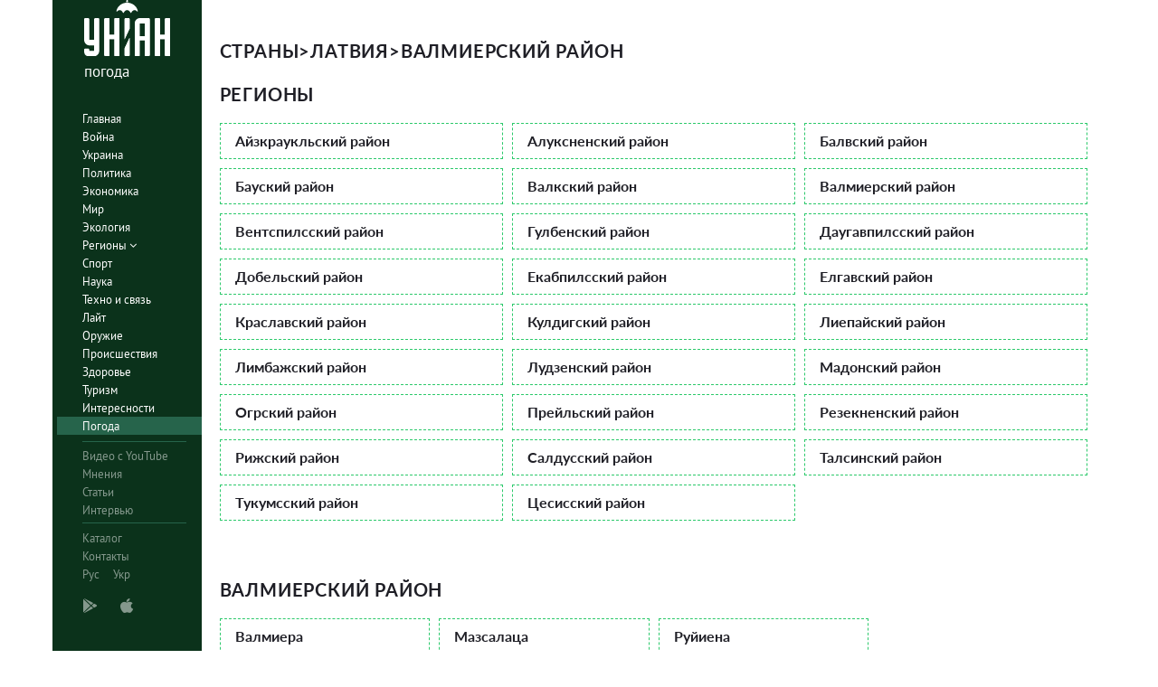

--- FILE ---
content_type: text/html; charset=UTF-8
request_url: https://pogoda.unian.net/locations/lv/valmierskiy-rayon
body_size: 5116
content:
<!DOCTYPE html><html lang="ru_RU"><head><meta http-equiv="x-dns-prefetch-control" content="on"><link rel="preconnect" href="https://www.googletagmanager.com/" crossorigin=""><link rel="preconnect" href="https://www.google-analytics.com/" crossorigin=""><meta http-equiv="content-type" content="text/html; charset=utf-8"/><meta property="og:url" content="https://pogoda.unian.net/locations/lv/valmierskiy-rayon"/><meta name="twitter:url" content="https://pogoda.unian.net/locations/lv/valmierskiy-rayon"/><meta property="og:locale" content="ru_RU"><meta property="og:locale:alternate" content="uk_UA"><link rel="alternate" hreflang="uk" href="https://pogoda.unian.ua/locations/lv/valmierskiy-rayon"/><link rel="alternate" hreflang="x-default" href="https://pogoda.unian.net/locations/lv/valmierskiy-rayon"/><link rel="alternate" hreflang="ru" href="https://pogoda.unian.net/locations/lv/valmierskiy-rayon"/><title>Погода Валмиерский район. Прогноз погоды Валмиерский район, Латвия на сегодня и завтра, прогноз погоды на месяц <![CDATA[|]]> УНИАН | УНИАН</title><meta property="og:title" content="Погода Валмиерский район. Прогноз погоды Валмиерский район, Латвия на сегодня и завтра, прогноз погоды на месяц <![CDATA[|]]> УНИАН"/><meta property="twitter:title" content="Погода Валмиерский район. Прогноз погоды Валмиерский район, Латвия на сегодня и завтра, прогноз погоды на месяц <![CDATA[|]]> УНИАН"/><meta name="description" content="Прогноз погоды в Валмиерский район на сегодня, завтра, неделю, месяц. Ветер, осадки, давление, влажность, ощущаемая температура в Валмиерский район, %country%. Обновление погоды каждый час."/><meta property="og:description" content="Прогноз погоды в Валмиерский район на сегодня, завтра, неделю, месяц. Ветер, осадки, давление, влажность, ощущаемая температура в Валмиерский район, %country%. Обновление погоды каждый час."/><meta name="twitter:description" content="Прогноз погоды в Валмиерский район на сегодня, завтра, неделю, месяц. Ветер, осадки, давление, влажность, ощущаемая температура в Валмиерский район, %country%. Обновление погоды каждый час."/><meta name="robots" content="index,follow,max-image-preview:large" /><link rel="canonical" href="/locations/lv/valmierskiy-rayon"/><meta property="og:type" content="website" /><meta name="viewport" content="width=device-width, initial-scale=1.0, maximum-scale=1, user-scalable = no"><link rel="shortcut icon" href="/images/favicon.ico"/><!--[if IE]><meta http-equiv="X-UA-Compatible" content="IE=edge"><![endif]--><meta name="apple-mobile-web-app-capable" content="yes"><meta property="fb:pages" content="112821225446278"/><meta property="og:site_name" content="Погода УНИАН"/><meta property="og:image" content="https://pogoda.unian.net/images/logo/pogoda_unian.jpg"/><meta name="apple-itunes-app" content="app-id=1282380621, affiliate-data=ct=smartbannerunianpogoda"><link rel="dns-prefetch" href="//www.googletagmanager.com"><link rel="stylesheet" href="/build/light-mode.0916fb9b.css"><link rel="stylesheet" href="/build/vendor-styles.81c93d0e.css"><meta name="theme-color" content="#0A2C33"><link rel="stylesheet" href="/build/styles.d0e7f2bc.css"><script type="application/ld+json">{"@context": "https://schema.org", "@type": "WebPage", "mainEntityOfPage": { "@type":"WebPage", "@id":"https://pogoda.unian.net/locations/lv/valmierskiy-rayon"}, "headline": "Погода Валмиерский район. Прогноз погоды Валмиерский район, Латвия на сегодня и завтра, прогноз погоды на месяц  УНИАН | УНИАН", "description": "", "author": {"@type": "Person", "name": "pogoda"}, "publisher": {"@type": "Organization", "name": "Погода УНИАН", "logo": {"@type": "ImageObject", "url": "https://pogoda.unian.net/images/unianweather_logo.svg", "width": 244, "height": 150}}}</script><script type="application/ld+json">{"@context": "https://schema.org", "@type": "WebSite", "url": "https://pogoda.unian.net", "image": "https://pogoda.unian.net/images/logo/pogoda_unian.jpg"}</script><link href="https://www.googletagmanager.com/gtag/js?id=G-W4VP0CM3XP" rel="preload" as="script"><script async src="https://www.googletagmanager.com/gtag/js?id=G-W4VP0CM3XP"></script><script>
        window.dataLayer = window.dataLayer || [];
        function gtag(){dataLayer.push(arguments);}
        gtag('js', new Date());

        gtag('config', 'G-W4VP0CM3XP');
    </script><script>(function(w,d,s,l,i){w[l]=w[l]||[];w[l].push({'gtm.start':
                new Date().getTime(),event:'gtm.js'});var f=d.getElementsByTagName(s)[0],
            j=d.createElement(s),dl=l!='dataLayer'?'&l='+l:'';j.async=true;j.src=
            'https://www.googletagmanager.com/gtm.js?id='+i+dl;f.parentNode.insertBefore(j,f);
        })(window,document,'script','dataLayer','GTM-NTZ4WT3');</script><!--[if lt IE 9]><script src="http://html5shim.googlecode.com/svn/trunk/html5.js"></script><![endif]--></head><body ><noscript><iframe src="https://www.googletagmanager.com/ns.html?id=GTM-NTZ4WT3" height="0" width="0" style="display:none;visibility:hidden"></iframe></noscript><div class="container main-wrap"><div class="main-column"><div class="col-lg-2 col-sm-12 prl0"><aside><div class="wrap-aside nano"><div class="wrap nano-content"><div class="inside-nano-content"><div class=""><div class="logo"><a href="https://pogoda.unian.net/"><img src="/images/unianweather_logo.svg" alt="Информационное агентство"/><div class="text">погода</div></a></div></div><nav class="main-nav mp-menu nano nano-mob" id="mp-menu"><div class="menu-close hidden-lg">+</div><div class="nano-content nano-content-mob"><div class="mp-level main-menu"><ul><li class=" "><a href="https://www.unian.net" title="Главная">Главная</a></li><li class=" "><a href="https://www.unian.net/war" title="Война">Война</a></li><li class=" "><a href="https://www.unian.net/society" title="Украина">Украина</a></li><li class=" "><a href="https://www.unian.net/politics" title="Политика">Политика</a></li><li class=" "><a href="https://www.unian.net/economics" title="Экономика">Экономика</a></li><li class=" "><a href="https://www.unian.net/world" title="Мир">Мир</a></li><li class=" "><a href="https://www.unian.net/ecology" title="Экология">Экология</a></li><li class="has-submenu main-menu__item--full "><a href="javascript:void(0);" title="Регионы">Регионы   <i class="fa fa-angle-down"></i></a><div class="sub-level   main-menu__sub-list"><ul><li><a href="https://www.unian.net/kyiv">Киев</a></li><li><a href="https://www.unian.net/lvov">Львов</a></li><li><a href="https://www.unian.net/dnepropetrovsk">Днепр</a></li><li><a href="https://www.unian.net/kharkiv">Харьков</a></li><li><a href="https://www.unian.net/odessa">Одесса</a></li></ul></div></li><li class=" "><a href="https://www.unian.net/sport" title="Спорт">Спорт</a></li><li class=" "><a href="https://www.unian.net/science" title="Наука">Наука</a></li><li class=" "><a href="https://www.unian.net/techno" title="Техно и связь">Техно и связь</a></li><li class=" "><a href="https://www.unian.net/lite" title="Лайт">Лайт</a></li><li class=" "><a href="https://www.unian.net/weapons" title="Оружие">Оружие</a></li><li class=" "><a href="https://www.unian.net/incidents" title="Происшествия">Происшествия</a></li><li class=" "><a href="https://health.unian.net/" title="Здоровье">Здоровье</a></li><li class=" "><a href="https://www.unian.net/tourism" title="Туризм">Туризм</a></li><li class=" "><a href="https://www.unian.net/curiosities" title="Интересности">Интересности</a></li><li class=" selected "><a href="https://pogoda.unian.net" title="Погода">Погода</a></li></ul></div><div class="services mp-level"><ul><li class=""><a href="https://www.unian.net/video-youtube" title="Видео с YouTube" rel="nofollow">Видео с YouTube</a></li><li class=""><a href="https://www.unian.net/detail/opinions" title="Мнения" rel="nofollow">Мнения</a></li><li class=""><a href="https://www.unian.net/detail/publications" title="Статьи" rel="nofollow">Статьи</a></li><li class=""><a href="https://www.unian.net/detail/interviews" title="Интервью" rel="nofollow">Интервью</a></li></ul></div><div class="bottom mp-level"><ul class="hor-menu"><li><a href="/locations">Каталог</a></li><li><a href="https://www.unian.net/static/contacts" rel="nofollow">Контакты</a></li><li class="language"><span>Рус</span><a class="" href="https://pogoda.unian.ua" >Укр</a></li></ul><div class="our-apps"><div class="apps-icons"><span class="app-icon cup" data-hashstring="cGxheW1hcmtldA==" data-hashtype="href" data-link="" data-target="_blank"><i class="unian-googleplay"></i></span><span class="app-icon cup" data-hashstring="aXR1bmVz" data-hashtype="href" data-link="" data-target="_blank"><i class="unian-appstore"></i></span><div class="hidden-lg"><span data-hashstring="ZmFjZWJvb2s=" data-hashtype="href" data-link="" data-target="_blank" class="app-icon cup"><i class="unian-fb"></i></span><span data-hashstring="dHdpdHRlcg==" data-hashtype="href" data-link="" data-target="_blank" class="app-icon cup"><i class="unian-twitter"></i></span><span data-hashstring="dmtvbnRha3Rl" data-hashtype="href" data-link="" data-target="_blank" class="app-icon cup"><i class="unian-vk"></i></span><span data-hashstring="dmliZXI=" data-hashtype="href" data-link=""  data-target="_blank" class="app-icon cup"><i class="unian-viber"></i></span><span data-hashstring="dGVsZWdyYW0=" data-hashtype="href" data-link=""  data-target="_blank" class="app-icon cup"><i class="unian-telegramm"></i></span></div></div></div></div></div></nav></div></div></div></aside></div><div class="col-lg-10 col-sm-12 section-main"><div class="content_top"><div class="section-main col-sm-12 margin-top-40"><div class="small-header"><a href="/locations">Страны</a><span class="divider">&gt;</span><a href="https://pogoda.unian.net/locations/lv">Латвия</a><span class="divider">&gt;</span><h1>Валмиерский район</h1></div><div class="location"><div class="small-header">
                Регионы
            </div><div class="location__list dflex row-5"><div class="location__item  col-md-4"><a href="https://pogoda.unian.net/locations/lv/ayzkrauklskiy-rayon"
                                   class="location__link">
                                    Айзкраукльский район
                                </a></div><div class="location__item  col-md-4"><a href="https://pogoda.unian.net/locations/lv/aluksnenskiy-rayon"
                                   class="location__link">
                                    Алуксненский район
                                </a></div><div class="location__item  col-md-4"><a href="https://pogoda.unian.net/locations/lv/balvskiy-rayon"
                                   class="location__link">
                                    Балвский район
                                </a></div><div class="location__item  col-md-4"><a href="https://pogoda.unian.net/locations/lv/bauskiy-rayon"
                                   class="location__link">
                                    Бауский район
                                </a></div><div class="location__item  col-md-4"><a href="https://pogoda.unian.net/locations/lv/valkskiy-rayon"
                                   class="location__link">
                                    Валкский район
                                </a></div><div class="location__item  col-md-4"><a href="https://pogoda.unian.net/locations/lv/valmierskiy-rayon"
                                   class="location__link">
                                    Валмиерский район
                                </a></div><div class="location__item  col-md-4"><a href="https://pogoda.unian.net/locations/lv/ventspilsskiy-rayon"
                                   class="location__link">
                                    Вентспилсский район
                                </a></div><div class="location__item  col-md-4"><a href="https://pogoda.unian.net/locations/lv/gulbenskiy-rayon"
                                   class="location__link">
                                    Гулбенский район
                                </a></div><div class="location__item  col-md-4"><a href="https://pogoda.unian.net/locations/lv/daugavpilsskiy-rayon"
                                   class="location__link">
                                    Даугавпилсский район
                                </a></div><div class="location__item  col-md-4"><a href="https://pogoda.unian.net/locations/lv/dobelskiy-rayon"
                                   class="location__link">
                                    Добельский район
                                </a></div><div class="location__item  col-md-4"><a href="https://pogoda.unian.net/locations/lv/ekabpilsskiy-rayon"
                                   class="location__link">
                                    Екабпилсский район
                                </a></div><div class="location__item  col-md-4"><a href="https://pogoda.unian.net/locations/lv/elgavskiy-rayon"
                                   class="location__link">
                                    Елгавский район
                                </a></div><div class="location__item  col-md-4"><a href="https://pogoda.unian.net/locations/lv/kraslavskiy-rayon"
                                   class="location__link">
                                    Краславский район
                                </a></div><div class="location__item  col-md-4"><a href="https://pogoda.unian.net/locations/lv/kuldigskiy-rayon"
                                   class="location__link">
                                    Кулдигский район
                                </a></div><div class="location__item  col-md-4"><a href="https://pogoda.unian.net/locations/lv/liepayskiy-rayon"
                                   class="location__link">
                                    Лиепайский район
                                </a></div><div class="location__item  col-md-4"><a href="https://pogoda.unian.net/locations/lv/limbazhskiy-rayon"
                                   class="location__link">
                                    Лимбажский район
                                </a></div><div class="location__item  col-md-4"><a href="https://pogoda.unian.net/locations/lv/ludzenskiy-rayon"
                                   class="location__link">
                                    Лудзенский район
                                </a></div><div class="location__item  col-md-4"><a href="https://pogoda.unian.net/locations/lv/madonskiy-rayon"
                                   class="location__link">
                                    Мадонский район
                                </a></div><div class="location__item  col-md-4"><a href="https://pogoda.unian.net/locations/lv/ogrskiy-rayon"
                                   class="location__link">
                                    Огрский район
                                </a></div><div class="location__item  col-md-4"><a href="https://pogoda.unian.net/locations/lv/preylskiy-rayon"
                                   class="location__link">
                                    Прейльский район
                                </a></div><div class="location__item  col-md-4"><a href="https://pogoda.unian.net/locations/lv/rezeknenskiy-rayon"
                                   class="location__link">
                                    Резекненский район
                                </a></div><div class="location__item  col-md-4"><a href="https://pogoda.unian.net/locations/lv/rizhskiy-rayon"
                                   class="location__link">
                                    Рижский район
                                </a></div><div class="location__item  col-md-4"><a href="https://pogoda.unian.net/locations/lv/saldusskiy-rayon"
                                   class="location__link">
                                    Салдусский район
                                </a></div><div class="location__item  col-md-4"><a href="https://pogoda.unian.net/locations/lv/talsinskiy-rayon"
                                   class="location__link">
                                    Талсинский район
                                </a></div><div class="location__item  col-md-4"><a href="https://pogoda.unian.net/locations/lv/tukumsskiy-rayon"
                                   class="location__link">
                                    Тукумсский район
                                </a></div><div class="location__item  col-md-4"><a href="https://pogoda.unian.net/locations/lv/cesisskiy-rayon"
                                   class="location__link">
                                    Цесисский район
                                </a></div></div></div><div class="location"><div class="small-header">
                                    Валмиерский район
                            </div><div class="location__list dflex row-5"><div class="location__item col-md-3 col-sm-4"><a href="https://pogoda.unian.net/28141-valmiera"
                           class="location__link">
                            Валмиера
                        </a></div><div class="location__item col-md-3 col-sm-4"><a href="https://pogoda.unian.net/28168-mazsalaca"
                           class="location__link">
                            Мазсалаца
                        </a></div><div class="location__item col-md-3 col-sm-4"><a href="https://pogoda.unian.net/28200-ruyiena"
                           class="location__link">
                            Руйиена
                        </a></div></div></div></div></div><div class="content-left-right"><div class="content-right"></div><div class="content-left"></div><div class="clearfix"></div></div><div class="content_bottom"></div><footer class="footer"><div class=" col-sm-12 section-main "><div class="copyright-section collapsed "><div class="copyright-section__text"><p></p></div><div class="copyright-section__partners">Партнеры проекта unian.net/pogoda:<a
                    href="http://www.foreca.com/" target="_blank" rel="nofollow noopener sponsored"><img class="foreca" width="90" height="20"
                     src="[data-uri]"
                     data-src="https://pogoda.unian.net/images/logo/foreca.svg" alt="Foreca"></a><a href="http://maps.visicom.ua" target="_blank" rel="nofollow noopener sponsored"><img class="visicom" src="https://pogoda.unian.net/images/logo/visicom_ru.svg" height="20" width="147"
                     alt="Visicom"></a></div></div></div></footer></div></div><div style="display:none;" data-component="HeaderLoginBlock"></div><div id="auth_widget" data-component="WidgetUserAuth"></div></div><div class="cookies"><div class="cookies__container"><div class="cookies__body-text">Мы используем <a href="https://www.unian.net/static/siterules">cookies</a></div><div class="cookies__agree">Соглашаюсь</div></div></div><!-- JavaScripts --><script src="/build/manifest.d41d8cd9.js"></script><script src="/build/vendor.2b2ed30f.js"></script><script src="/build/app.37bad588.js"></script><script>var pp_gemius_identifier = '.Aiaz7Qro8pcG8YzBHUnxsPJLeUW2w9GJaOI3XfehBT.X7';var pp_gemius_extraparameters = new Array('rubrick=pogoda');function gemius_pending(i) { window[i] = window[i] || function() {var x = window[i+'_pdata'] = window[i+'_pdata'] || []; x[x.length]=arguments;};};gemius_pending('gemius_hit'); gemius_pending('gemius_event'); gemius_pending('pp_gemius_hit'); gemius_pending('pp_gemius_event');(function(d,t) {try {var gt=d.createElement(t),s=d.getElementsByTagName(t)[0],l='http'+((location.protocol=='https:')?'s':''); gt.setAttribute('async','async');gt.setAttribute('defer','defer'); gt.src=l+'://gaua.hit.gemius.pl/xgemius.js'; s.parentNode.insertBefore(gt,s);} catch (e) {}})(document,'script');</script><script>
                window.adTargeting = {
                    "PageType_Unian": ['pogoda'],
                    "PageRubric_Unian": [],
                    "PageSubRubric_Unian": [],
                    "PageRegion_Unian": [],
                }
            </script></body></html>